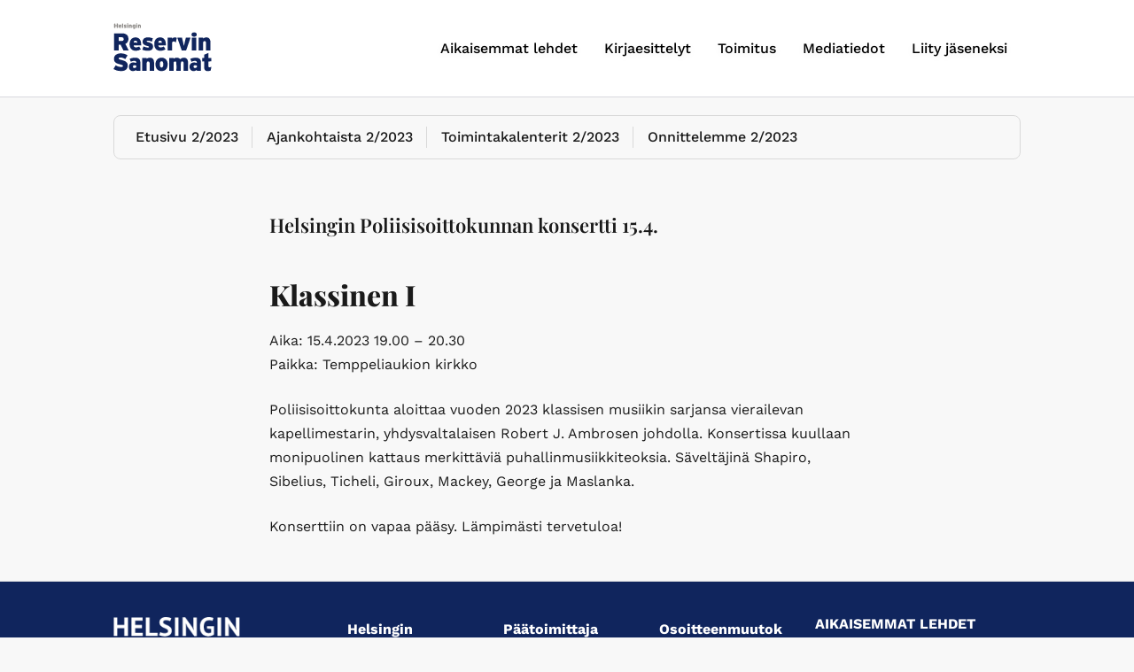

--- FILE ---
content_type: text/html; charset=UTF-8
request_url: https://reservinsanomat.fi/events/helsingin-poliisisoittokunnan-konsertti-15-4/
body_size: 12170
content:
<!DOCTYPE html><html lang="en" class="no-js"><head><meta charset="UTF-8"><meta name="viewport" content="width=device-width, initial-scale=1"><link rel="profile" href="http://gmpg.org/xfn/11"><link rel="pingback" href="https://reservinsanomat.fi/xmlrpc.php"><meta name='robots' content='index, follow, max-image-preview:large, max-snippet:-1, max-video-preview:-1' /><title>Helsingin Poliisisoittokunnan konsertti 15.4. - Helsingin Reservin Sanomat</title><link rel="canonical" href="https://reservinsanomat.fi/events/helsingin-poliisisoittokunnan-konsertti-15-4/" /><meta property="og:locale" content="en_US" /><meta property="og:type" content="article" /><meta property="og:title" content="Helsingin Poliisisoittokunnan konsertti 15.4. - Helsingin Reservin Sanomat" /><meta property="og:url" content="https://reservinsanomat.fi/events/helsingin-poliisisoittokunnan-konsertti-15-4/" /><meta property="og:site_name" content="Helsingin Reservin Sanomat" /><meta property="article:modified_time" content="2023-09-08T08:38:33+00:00" /><meta name="twitter:card" content="summary_large_image" /> <script type="application/ld+json" class="yoast-schema-graph">{"@context":"https://schema.org","@graph":[{"@type":"WebPage","@id":"https://reservinsanomat.fi/events/helsingin-poliisisoittokunnan-konsertti-15-4/","url":"https://reservinsanomat.fi/events/helsingin-poliisisoittokunnan-konsertti-15-4/","name":"Helsingin Poliisisoittokunnan konsertti 15.4. - Helsingin Reservin Sanomat","isPartOf":{"@id":"http://localhost/hrup/#website"},"datePublished":"2023-04-04T06:10:17+00:00","dateModified":"2023-09-08T08:38:33+00:00","breadcrumb":{"@id":"https://reservinsanomat.fi/events/helsingin-poliisisoittokunnan-konsertti-15-4/#breadcrumb"},"inLanguage":"en","potentialAction":[{"@type":"ReadAction","target":["https://reservinsanomat.fi/events/helsingin-poliisisoittokunnan-konsertti-15-4/"]}]},{"@type":"BreadcrumbList","@id":"https://reservinsanomat.fi/events/helsingin-poliisisoittokunnan-konsertti-15-4/#breadcrumb","itemListElement":[{"@type":"ListItem","position":1,"name":"Etusivu","item":"https://reservinsanomat.fi/"},{"@type":"ListItem","position":2,"name":"Helsingin Poliisisoittokunnan konsertti 15.4."}]},{"@type":"WebSite","@id":"http://localhost/hrup/#website","url":"http://localhost/hrup/","name":"Helsingin Reservin Sanomat","description":"","publisher":{"@id":"http://localhost/hrup/#organization"},"potentialAction":[{"@type":"SearchAction","target":{"@type":"EntryPoint","urlTemplate":"http://localhost/hrup/?s={search_term_string}"},"query-input":{"@type":"PropertyValueSpecification","valueRequired":true,"valueName":"search_term_string"}}],"inLanguage":"en"},{"@type":"Organization","@id":"http://localhost/hrup/#organization","name":"Helsingin Reservin Sanomat","url":"http://localhost/hrup/","logo":{"@type":"ImageObject","inLanguage":"en","@id":"http://localhost/hrup/#/schema/logo/image/","url":"https://reservinsanomat.fi/wp-content/uploads/2023/10/ressulehti-logo-300x160-bblue.svg","contentUrl":"https://reservinsanomat.fi/wp-content/uploads/2023/10/ressulehti-logo-300x160-bblue.svg","width":1000,"height":533,"caption":"Helsingin Reservin Sanomat"},"image":{"@id":"http://localhost/hrup/#/schema/logo/image/"}}]}</script> <link rel='dns-prefetch' href='//kit.fontawesome.com' /><link rel="alternate" type="application/rss+xml" title="Helsingin Reservin Sanomat &raquo; Feed" href="https://reservinsanomat.fi/feed/" /><link rel="alternate" type="application/rss+xml" title="Helsingin Reservin Sanomat &raquo; Comments Feed" href="https://reservinsanomat.fi/comments/feed/" /><link rel="alternate" type="application/rss+xml" title="Helsingin Reservin Sanomat &raquo; Helsingin Poliisisoittokunnan konsertti 15.4. Comments Feed" href="https://reservinsanomat.fi/events/helsingin-poliisisoittokunnan-konsertti-15-4/feed/" /><link rel="alternate" title="oEmbed (JSON)" type="application/json+oembed" href="https://reservinsanomat.fi/wp-json/oembed/1.0/embed?url=https%3A%2F%2Freservinsanomat.fi%2Fevents%2Fhelsingin-poliisisoittokunnan-konsertti-15-4%2F" /><link rel="alternate" title="oEmbed (XML)" type="text/xml+oembed" href="https://reservinsanomat.fi/wp-json/oembed/1.0/embed?url=https%3A%2F%2Freservinsanomat.fi%2Fevents%2Fhelsingin-poliisisoittokunnan-konsertti-15-4%2F&#038;format=xml" /><style id='wp-img-auto-sizes-contain-inline-css' type='text/css'>img:is([sizes=auto i],[sizes^="auto," i]){contain-intrinsic-size:3000px 1500px}
/*# sourceURL=wp-img-auto-sizes-contain-inline-css */</style><link rel="preload" as="image" href="https://reservinsanomat.fi/wp-content/uploads/2023/10/ressulehti-logo-300x160-bblue.svg"><style id='wp-emoji-styles-inline-css' type='text/css'>img.wp-smiley, img.emoji {
		display: inline !important;
		border: none !important;
		box-shadow: none !important;
		height: 1em !important;
		width: 1em !important;
		margin: 0 0.07em !important;
		vertical-align: -0.1em !important;
		background: none !important;
		padding: 0 !important;
	}
/*# sourceURL=wp-emoji-styles-inline-css */</style><link rel='stylesheet' id='wp-block-library-css' href='https://reservinsanomat.fi/wp-includes/css/dist/block-library/style.min.css?ver=6.9' type='text/css' media='all' /><style id='global-styles-inline-css' type='text/css'>:root{--wp--preset--aspect-ratio--square: 1;--wp--preset--aspect-ratio--4-3: 4/3;--wp--preset--aspect-ratio--3-4: 3/4;--wp--preset--aspect-ratio--3-2: 3/2;--wp--preset--aspect-ratio--2-3: 2/3;--wp--preset--aspect-ratio--16-9: 16/9;--wp--preset--aspect-ratio--9-16: 9/16;--wp--preset--color--black: #1A1A1A;--wp--preset--color--cyan-bluish-gray: #abb8c3;--wp--preset--color--white: #fff;--wp--preset--color--pale-pink: #f78da7;--wp--preset--color--vivid-red: #cf2e2e;--wp--preset--color--luminous-vivid-orange: #ff6900;--wp--preset--color--luminous-vivid-amber: #fcb900;--wp--preset--color--light-green-cyan: #7bdcb5;--wp--preset--color--vivid-green-cyan: #00d084;--wp--preset--color--pale-cyan-blue: #8ed1fc;--wp--preset--color--vivid-cyan-blue: #0693e3;--wp--preset--color--vivid-purple: #9b51e0;--wp--preset--color--lightgray: #F8F8F8;--wp--preset--color--gray: #5D5D5D;--wp--preset--color--blue: #347bf6;--wp--preset--color--dark-blue: #10255D;--wp--preset--color--light-green: #d8ded9;--wp--preset--color--dark-green: #3C5945;--wp--preset--gradient--vivid-cyan-blue-to-vivid-purple: linear-gradient(135deg,rgb(6,147,227) 0%,rgb(155,81,224) 100%);--wp--preset--gradient--light-green-cyan-to-vivid-green-cyan: linear-gradient(135deg,rgb(122,220,180) 0%,rgb(0,208,130) 100%);--wp--preset--gradient--luminous-vivid-amber-to-luminous-vivid-orange: linear-gradient(135deg,rgb(252,185,0) 0%,rgb(255,105,0) 100%);--wp--preset--gradient--luminous-vivid-orange-to-vivid-red: linear-gradient(135deg,rgb(255,105,0) 0%,rgb(207,46,46) 100%);--wp--preset--gradient--very-light-gray-to-cyan-bluish-gray: linear-gradient(135deg,rgb(238,238,238) 0%,rgb(169,184,195) 100%);--wp--preset--gradient--cool-to-warm-spectrum: linear-gradient(135deg,rgb(74,234,220) 0%,rgb(151,120,209) 20%,rgb(207,42,186) 40%,rgb(238,44,130) 60%,rgb(251,105,98) 80%,rgb(254,248,76) 100%);--wp--preset--gradient--blush-light-purple: linear-gradient(135deg,rgb(255,206,236) 0%,rgb(152,150,240) 100%);--wp--preset--gradient--blush-bordeaux: linear-gradient(135deg,rgb(254,205,165) 0%,rgb(254,45,45) 50%,rgb(107,0,62) 100%);--wp--preset--gradient--luminous-dusk: linear-gradient(135deg,rgb(255,203,112) 0%,rgb(199,81,192) 50%,rgb(65,88,208) 100%);--wp--preset--gradient--pale-ocean: linear-gradient(135deg,rgb(255,245,203) 0%,rgb(182,227,212) 50%,rgb(51,167,181) 100%);--wp--preset--gradient--electric-grass: linear-gradient(135deg,rgb(202,248,128) 0%,rgb(113,206,126) 100%);--wp--preset--gradient--midnight: linear-gradient(135deg,rgb(2,3,129) 0%,rgb(40,116,252) 100%);--wp--preset--font-size--small: 13px;--wp--preset--font-size--medium: 20px;--wp--preset--font-size--large: 36px;--wp--preset--font-size--x-large: 42px;--wp--preset--spacing--20: 0.44rem;--wp--preset--spacing--30: 0.67rem;--wp--preset--spacing--40: 1rem;--wp--preset--spacing--50: 1.5rem;--wp--preset--spacing--60: 2.25rem;--wp--preset--spacing--70: 3.38rem;--wp--preset--spacing--80: 5.06rem;--wp--preset--shadow--natural: 6px 6px 9px rgba(0, 0, 0, 0.2);--wp--preset--shadow--deep: 12px 12px 50px rgba(0, 0, 0, 0.4);--wp--preset--shadow--sharp: 6px 6px 0px rgba(0, 0, 0, 0.2);--wp--preset--shadow--outlined: 6px 6px 0px -3px rgb(255, 255, 255), 6px 6px rgb(0, 0, 0);--wp--preset--shadow--crisp: 6px 6px 0px rgb(0, 0, 0);}:root { --wp--style--global--content-size: 622px;--wp--style--global--wide-size: 840px; }:where(body) { margin: 0; }.wp-site-blocks > .alignleft { float: left; margin-right: 2em; }.wp-site-blocks > .alignright { float: right; margin-left: 2em; }.wp-site-blocks > .aligncenter { justify-content: center; margin-left: auto; margin-right: auto; }:where(.is-layout-flex){gap: 0.5em;}:where(.is-layout-grid){gap: 0.5em;}.is-layout-flow > .alignleft{float: left;margin-inline-start: 0;margin-inline-end: 2em;}.is-layout-flow > .alignright{float: right;margin-inline-start: 2em;margin-inline-end: 0;}.is-layout-flow > .aligncenter{margin-left: auto !important;margin-right: auto !important;}.is-layout-constrained > .alignleft{float: left;margin-inline-start: 0;margin-inline-end: 2em;}.is-layout-constrained > .alignright{float: right;margin-inline-start: 2em;margin-inline-end: 0;}.is-layout-constrained > .aligncenter{margin-left: auto !important;margin-right: auto !important;}.is-layout-constrained > :where(:not(.alignleft):not(.alignright):not(.alignfull)){max-width: var(--wp--style--global--content-size);margin-left: auto !important;margin-right: auto !important;}.is-layout-constrained > .alignwide{max-width: var(--wp--style--global--wide-size);}body .is-layout-flex{display: flex;}.is-layout-flex{flex-wrap: wrap;align-items: center;}.is-layout-flex > :is(*, div){margin: 0;}body .is-layout-grid{display: grid;}.is-layout-grid > :is(*, div){margin: 0;}body{font-size: 1rem;line-height: 1.7;padding-top: 0px;padding-right: 0px;padding-bottom: 0px;padding-left: 0px;}a:where(:not(.wp-element-button)){text-decoration: underline;}:root :where(.wp-element-button, .wp-block-button__link){background-color: #32373c;border-width: 0;color: #fff;font-family: inherit;font-size: inherit;font-style: inherit;font-weight: inherit;letter-spacing: inherit;line-height: inherit;padding-top: calc(0.667em + 2px);padding-right: calc(1.333em + 2px);padding-bottom: calc(0.667em + 2px);padding-left: calc(1.333em + 2px);text-decoration: none;text-transform: inherit;}.has-black-color{color: var(--wp--preset--color--black) !important;}.has-cyan-bluish-gray-color{color: var(--wp--preset--color--cyan-bluish-gray) !important;}.has-white-color{color: var(--wp--preset--color--white) !important;}.has-pale-pink-color{color: var(--wp--preset--color--pale-pink) !important;}.has-vivid-red-color{color: var(--wp--preset--color--vivid-red) !important;}.has-luminous-vivid-orange-color{color: var(--wp--preset--color--luminous-vivid-orange) !important;}.has-luminous-vivid-amber-color{color: var(--wp--preset--color--luminous-vivid-amber) !important;}.has-light-green-cyan-color{color: var(--wp--preset--color--light-green-cyan) !important;}.has-vivid-green-cyan-color{color: var(--wp--preset--color--vivid-green-cyan) !important;}.has-pale-cyan-blue-color{color: var(--wp--preset--color--pale-cyan-blue) !important;}.has-vivid-cyan-blue-color{color: var(--wp--preset--color--vivid-cyan-blue) !important;}.has-vivid-purple-color{color: var(--wp--preset--color--vivid-purple) !important;}.has-lightgray-color{color: var(--wp--preset--color--lightgray) !important;}.has-gray-color{color: var(--wp--preset--color--gray) !important;}.has-blue-color{color: var(--wp--preset--color--blue) !important;}.has-dark-blue-color{color: var(--wp--preset--color--dark-blue) !important;}.has-light-green-color{color: var(--wp--preset--color--light-green) !important;}.has-dark-green-color{color: var(--wp--preset--color--dark-green) !important;}.has-black-background-color{background-color: var(--wp--preset--color--black) !important;}.has-cyan-bluish-gray-background-color{background-color: var(--wp--preset--color--cyan-bluish-gray) !important;}.has-white-background-color{background-color: var(--wp--preset--color--white) !important;}.has-pale-pink-background-color{background-color: var(--wp--preset--color--pale-pink) !important;}.has-vivid-red-background-color{background-color: var(--wp--preset--color--vivid-red) !important;}.has-luminous-vivid-orange-background-color{background-color: var(--wp--preset--color--luminous-vivid-orange) !important;}.has-luminous-vivid-amber-background-color{background-color: var(--wp--preset--color--luminous-vivid-amber) !important;}.has-light-green-cyan-background-color{background-color: var(--wp--preset--color--light-green-cyan) !important;}.has-vivid-green-cyan-background-color{background-color: var(--wp--preset--color--vivid-green-cyan) !important;}.has-pale-cyan-blue-background-color{background-color: var(--wp--preset--color--pale-cyan-blue) !important;}.has-vivid-cyan-blue-background-color{background-color: var(--wp--preset--color--vivid-cyan-blue) !important;}.has-vivid-purple-background-color{background-color: var(--wp--preset--color--vivid-purple) !important;}.has-lightgray-background-color{background-color: var(--wp--preset--color--lightgray) !important;}.has-gray-background-color{background-color: var(--wp--preset--color--gray) !important;}.has-blue-background-color{background-color: var(--wp--preset--color--blue) !important;}.has-dark-blue-background-color{background-color: var(--wp--preset--color--dark-blue) !important;}.has-light-green-background-color{background-color: var(--wp--preset--color--light-green) !important;}.has-dark-green-background-color{background-color: var(--wp--preset--color--dark-green) !important;}.has-black-border-color{border-color: var(--wp--preset--color--black) !important;}.has-cyan-bluish-gray-border-color{border-color: var(--wp--preset--color--cyan-bluish-gray) !important;}.has-white-border-color{border-color: var(--wp--preset--color--white) !important;}.has-pale-pink-border-color{border-color: var(--wp--preset--color--pale-pink) !important;}.has-vivid-red-border-color{border-color: var(--wp--preset--color--vivid-red) !important;}.has-luminous-vivid-orange-border-color{border-color: var(--wp--preset--color--luminous-vivid-orange) !important;}.has-luminous-vivid-amber-border-color{border-color: var(--wp--preset--color--luminous-vivid-amber) !important;}.has-light-green-cyan-border-color{border-color: var(--wp--preset--color--light-green-cyan) !important;}.has-vivid-green-cyan-border-color{border-color: var(--wp--preset--color--vivid-green-cyan) !important;}.has-pale-cyan-blue-border-color{border-color: var(--wp--preset--color--pale-cyan-blue) !important;}.has-vivid-cyan-blue-border-color{border-color: var(--wp--preset--color--vivid-cyan-blue) !important;}.has-vivid-purple-border-color{border-color: var(--wp--preset--color--vivid-purple) !important;}.has-lightgray-border-color{border-color: var(--wp--preset--color--lightgray) !important;}.has-gray-border-color{border-color: var(--wp--preset--color--gray) !important;}.has-blue-border-color{border-color: var(--wp--preset--color--blue) !important;}.has-dark-blue-border-color{border-color: var(--wp--preset--color--dark-blue) !important;}.has-light-green-border-color{border-color: var(--wp--preset--color--light-green) !important;}.has-dark-green-border-color{border-color: var(--wp--preset--color--dark-green) !important;}.has-vivid-cyan-blue-to-vivid-purple-gradient-background{background: var(--wp--preset--gradient--vivid-cyan-blue-to-vivid-purple) !important;}.has-light-green-cyan-to-vivid-green-cyan-gradient-background{background: var(--wp--preset--gradient--light-green-cyan-to-vivid-green-cyan) !important;}.has-luminous-vivid-amber-to-luminous-vivid-orange-gradient-background{background: var(--wp--preset--gradient--luminous-vivid-amber-to-luminous-vivid-orange) !important;}.has-luminous-vivid-orange-to-vivid-red-gradient-background{background: var(--wp--preset--gradient--luminous-vivid-orange-to-vivid-red) !important;}.has-very-light-gray-to-cyan-bluish-gray-gradient-background{background: var(--wp--preset--gradient--very-light-gray-to-cyan-bluish-gray) !important;}.has-cool-to-warm-spectrum-gradient-background{background: var(--wp--preset--gradient--cool-to-warm-spectrum) !important;}.has-blush-light-purple-gradient-background{background: var(--wp--preset--gradient--blush-light-purple) !important;}.has-blush-bordeaux-gradient-background{background: var(--wp--preset--gradient--blush-bordeaux) !important;}.has-luminous-dusk-gradient-background{background: var(--wp--preset--gradient--luminous-dusk) !important;}.has-pale-ocean-gradient-background{background: var(--wp--preset--gradient--pale-ocean) !important;}.has-electric-grass-gradient-background{background: var(--wp--preset--gradient--electric-grass) !important;}.has-midnight-gradient-background{background: var(--wp--preset--gradient--midnight) !important;}.has-small-font-size{font-size: var(--wp--preset--font-size--small) !important;}.has-medium-font-size{font-size: var(--wp--preset--font-size--medium) !important;}.has-large-font-size{font-size: var(--wp--preset--font-size--large) !important;}.has-x-large-font-size{font-size: var(--wp--preset--font-size--x-large) !important;}
/*# sourceURL=global-styles-inline-css */</style><link rel='stylesheet' id='screen-stylesheet-css' href='https://reservinsanomat.fi/wp-content/themes/reservinsanomat/dist/stylesheets/screen.css?ver=1759231538' type='text/css' media='all' /><link rel='stylesheet' id='print-stylesheet-css' href='https://reservinsanomat.fi/wp-content/themes/reservinsanomat/dist/stylesheets/print.css?ver=1759231538' type='text/css' media='print' /> <script type="text/javascript" src="https://reservinsanomat.fi/wp-includes/js/jquery/jquery.min.js?ver=3.7.1" id="jquery-core-js"></script> <script type="text/javascript" src="https://reservinsanomat.fi/wp-includes/js/jquery/jquery-migrate.min.js?ver=3.4.1" id="jquery-migrate-js"></script> <link rel="https://api.w.org/" href="https://reservinsanomat.fi/wp-json/" /><link rel="alternate" title="JSON" type="application/json" href="https://reservinsanomat.fi/wp-json/wp/v2/events/2746" /><link rel="EditURI" type="application/rsd+xml" title="RSD" href="https://reservinsanomat.fi/xmlrpc.php?rsd" /><meta name="generator" content="WordPress 6.9" /><link rel='shortlink' href='https://reservinsanomat.fi/?p=2746' /> <script>(function(html){html.className = html.className.replace(/\bno-js\b/,'js')})(document.documentElement);</script>  <script async src="https://www.googletagmanager.com/gtag/js?id=G-QHWWK5P0N8" id="gtag" data-ua="G-QHWWK5P0N8"></script> <script>window.dataLayer = window.dataLayer || [];
      function gtag(){dataLayer.push(arguments);}
      gtag('js', new Date());

      gtag('config', 'G-QHWWK5P0N8', { 'anonymize_ip': true });</script> <link rel="icon" href="https://reservinsanomat.fi/wp-content/uploads/2023/10/cropped-cropped-Sanomat-logo_favicon-3-32x32.png" sizes="32x32" /><link rel="icon" href="https://reservinsanomat.fi/wp-content/uploads/2023/10/cropped-cropped-Sanomat-logo_favicon-3-192x192.png" sizes="192x192" /><link rel="apple-touch-icon" href="https://reservinsanomat.fi/wp-content/uploads/2023/10/cropped-cropped-Sanomat-logo_favicon-3-180x180.png" /><meta name="msapplication-TileImage" content="https://reservinsanomat.fi/wp-content/uploads/2023/10/cropped-cropped-Sanomat-logo_favicon-3-270x270.png" /></head><body class="wp-singular events-template-default single single-events postid-2746 wp-custom-logo wp-theme-reservinsanomat">
<a href="#content" class="screen-reader-shortcut button">
Siirry sisältöön    </a><header id="masthead" class="site-header" role="banner"><div class="wrapper-header-main"><div class="site-header-main container-lg"><div class="site-branding">
<a href="https://reservinsanomat.fi/" class="custom-logo-link" rel="home"><img width="1000" height="533" src="https://reservinsanomat.fi/wp-content/uploads/2023/10/ressulehti-logo-300x160-bblue.svg" class="custom-logo" alt="Helsingin Reservin Sanomat" decoding="sync" fetchpriority="high"/></a></div><div class="nav-primary">
<button class="hamburger hamburger--collapse" type="button" aria-label="Avaa päävalikko">
<span class="hamburger-box">
<span class="hamburger-inner"></span>
</span>
</button><div id="site-header-menu" class="site-header-menu"><div class="menu-container"><nav id="site-navigation"
class="main-navigation "
role="navigation" aria-label="Päävalikko"><div class="menu-paavalikko-container"><ul id="menu-paavalikko" class="primary-menu"><li  class=" menu-item menu-item-type-post_type menu-item-object-page"><a href="https://reservinsanomat.fi/aikaisemmat-lehdet/" >Aikaisemmat lehdet</a></li><li  class=" menu-item menu-item-type-post_type menu-item-object-page"><a href="https://reservinsanomat.fi/kirjaesittelyt/" >Kirjaesittelyt</a></li><li  class=" menu-item menu-item-type-post_type menu-item-object-page"><a href="https://reservinsanomat.fi/toimitus/" >Toimitus</a></li><li  class=" menu-item menu-item-type-post_type menu-item-object-page"><a href="https://reservinsanomat.fi/mediatiedot/" >Mediatiedot</a></li><li  class=" menu-item menu-item-type-custom menu-item-object-custom"><a href="https://www.hrup.fi/jaseneksi/" >Liity jäseneksi</a></li></ul></div></nav></div></div></div></div></div></header><div class="wrapper-header-bottom"><div class="site-header-bottom container-lg"><div class="nav-secondary show"><nav id="top-navigation" class="top-navigation" role="navigation"
aria-label="Apuvalikko"><div class="menu-ehrs-2023-02-container"><ul id="menu-ehrs-2023-02" class="top-menu"><li id="menu-item-12645" class="menu-item menu-item-type-custom menu-item-object-custom menu-item-12645"><a href="https://reservinsanomat.fi/etusivu-2023-02/">Etusivu 2/2023</a></li><li id="menu-item-12648" class="menu-item menu-item-type-custom menu-item-object-custom menu-item-12648"><a href="https://reservinsanomat.fi/etusivu-2023-02/#ajankohtaista">Ajankohtaista 2/2023</a></li><li id="menu-item-12646" class="menu-item menu-item-type-custom menu-item-object-custom menu-item-12646"><a href="https://reservinsanomat.fi/toimintakalenteri-2023-02/">Toimintakalenterit 2/2023</a></li><li id="menu-item-12647" class="menu-item menu-item-type-custom menu-item-object-custom menu-item-12647"><a href="https://reservinsanomat.fi/onnittelemme-2-2023/">Onnittelemme 2/2023</a></li></ul></div></nav></div></div></div><div id="content" class="site-content"><div id="primary" class="content-area"><main id="main" class="site-main container" role="main"><div class="row justify-content-center content-row"><div class="col-12 article-content"><article id="post-2746" class="post-2746 events type-events status-publish hentry event_category-2023-02 event_category-2023-02-ajankohtaista event_category-2023-02-ajankohtaista-etusivu"><section id="acf-block-697e60400e7d6" class="block block-content-wrapper container-fluid"><div class="container"><div class="row "><div class="col-12 col-lg-8 offset-lg-2 col-hd-6 offset-hd-3"><div class="entry-content"><div class="acf-innerblocks-container"><h3>Helsingin Poliisisoittokunnan konsertti 15.4.</h3><h1>Klassinen I</h1><p>Aika: 15.4.2023 19.00 – 20.30<br />
Paikka: Temppeliaukion kirkko</p><p>Poliisisoittokunta aloittaa vuoden 2023 klassisen musiikin sarjansa vierailevan kapellimestarin, yhdysvaltalaisen Robert J. Ambrosen johdolla. Konsertissa kuullaan monipuolinen kattaus merkittäviä puhallinmusiikkiteoksia. Säveltäjinä Shapiro, Sibelius, Ticheli, Giroux, Mackey, George ja Maslanka.</p><p>Konserttiin on vapaa pääsy. Lämpimästi tervetuloa!<br /></p></div></div></div></div></div></section><footer class="entry-footer"></footer></article></div></div></main></div><aside id="secondary" class="sidebar widget-area" role="complementary"></aside></div><footer class="site-footer" role="contentinfo"><div class="container"><div class="row"><div
class="col-6 col-md-2 col-lg-2 footer-col footer-contact-col "><div class="footer-logo">
<img data-lazyloaded="1" data-placeholder-resp="171x51" src="data:image/svg+xml,%3Csvg%20xmlns%3D%22http%3A%2F%2Fwww.w3.org%2F2000%2Fsvg%22%20width%3D%22171%22%20height%3D%2251%22%20viewBox%3D%220%200%20171%2051%22%3E%3Cfilter%20id%3D%22b%22%3E%3CfeGaussianBlur%20stdDeviation%3D%2212%22%20%2F%3E%3C%2Ffilter%3E%3Cpath%20fill%3D%22%23fff%22%20d%3D%22M0%200h171v51H0z%22%2F%3E%3Cg%20filter%3D%22url(%23b)%22%20fill%3D%22%23fff%22%20fill-opacity%3D%22.5%22%3E%3Cpath%20d%3D%22M116.5%2012.5h10v29h-10z%22%2F%3E%3Cpath%20d%3D%22M117.7%2025l-11-12.6-5.7%204.3-13.8-14zM69.5%2066.5l27-15-48-28zm-61-35l5%209%201-10z%22%2F%3E%3C%2Fg%3E%3C%2Fsvg%3E" data-src="https://reservinsanomat.fi/wp-content/uploads/2023/11/Hrup-logot-footeddd.png" width="171" height="51" alt="" loading="lazy"><noscript><img src="https://reservinsanomat.fi/wp-content/uploads/2023/11/Hrup-logot-footeddd.png" width="171" height="51" alt="" loading="lazy"></noscript><div class="side-by-side-logos">
<img data-lazyloaded="1" data-placeholder-resp="78x80" src="[data-uri]" data-src="https://reservinsanomat.fi/wp-content/uploads/2023/11/Hrup-logot-fasdooter-e1699966019357.png" width="78" height="80" alt="" loading="lazy"><noscript><img src="https://reservinsanomat.fi/wp-content/uploads/2023/11/Hrup-logot-fasdooter-e1699966019357.png" width="78" height="80" alt="" loading="lazy"></noscript>
<img data-lazyloaded="1" data-placeholder-resp="81x78" src="[data-uri]" data-src="https://reservinsanomat.fi/wp-content/uploads/2023/11/asa.png" width="81" height="78" alt="" loading="lazy"><noscript><img src="https://reservinsanomat.fi/wp-content/uploads/2023/11/asa.png" width="81" height="78" alt="" loading="lazy"></noscript></div><div class="image-link">
<a href="https://www.facebook.com/hrup1">
<img data-lazyloaded="1" data-placeholder-resp="150x44" src="data:image/svg+xml,%3Csvg%20xmlns%3D%22http%3A%2F%2Fwww.w3.org%2F2000%2Fsvg%22%20width%3D%22150%22%20height%3D%2244%22%20viewBox%3D%220%200%20150%2044%22%3E%3Cfilter%20id%3D%22c%22%3E%3CfeGaussianBlur%20stdDeviation%3D%2255%22%20%2F%3E%3C%2Ffilter%3E%3Cpath%20fill%3D%22%23617698%22%20d%3D%22M0%200h150v44H0z%22%2F%3E%3Cg%20filter%3D%27url(%23c)%27%20fill-opacity%3D%27.5%27%3E%3Cellipse%20fill-opacity%3D%22.5%22%20rx%3D%221%22%20ry%3D%221%22%20transform%3D%22matrix(24.61613%20-10.7244%2059.5116%20136.5993%20131.2%2023.3)%22%2F%3E%3Cellipse%20fill%3D%22%23b2e5ff%22%20fill-opacity%3D%22.5%22%20rx%3D%221%22%20ry%3D%221%22%20transform%3D%22rotate(-76.9%2042.4%20-13.4)%20scale(28.16652%2056.79058)%22%2F%3E%3Cellipse%20fill-opacity%3D%22.5%22%20rx%3D%221%22%20ry%3D%221%22%20transform%3D%22matrix(43.65662%20-84.9466%2018.92723%209.72727%20139.2%2024.9)%22%2F%3E%3Cellipse%20fill%3D%22%23ffebd0%22%20fill-opacity%3D%22.5%22%20rx%3D%221%22%20ry%3D%221%22%20transform%3D%22matrix(-24.1922%2011.2913%20-6.69872%20-14.35235%2088%2030.5)%22%2F%3E%3C%2Fg%3E%3C%2Fsvg%3E" data-src="https://reservinsanomat.fi/wp-content/uploads/2024/02/fb-hrup.png" width="150" height="44" alt="" loading="lazy"><noscript><img src="https://reservinsanomat.fi/wp-content/uploads/2024/02/fb-hrup.png" width="150" height="44" alt="" loading="lazy"></noscript>      </a></div><div class="image-link">
<a href="https://www.facebook.com/Helresp/">
<img data-lazyloaded="1" data-placeholder-resp="150x44" src="data:image/svg+xml,%3Csvg%20xmlns%3D%22http%3A%2F%2Fwww.w3.org%2F2000%2Fsvg%22%20width%3D%22150%22%20height%3D%2244%22%20viewBox%3D%220%200%20150%2044%22%3E%3Cfilter%20id%3D%22b%22%3E%3CfeGaussianBlur%20stdDeviation%3D%2212%22%20%2F%3E%3C%2Ffilter%3E%3Cpath%20fill%3D%22%238499bb%22%20d%3D%22M0%200h150v44H0z%22%2F%3E%3Cg%20filter%3D%22url(%23b)%22%20transform%3D%22translate(.5%20.5)%22%20fill-opacity%3D%22.5%22%3E%3Cellipse%20cx%3D%22110%22%20rx%3D%2258%22%20ry%3D%2212%22%2F%3E%3Cellipse%20fill%3D%22%23fff%22%20rx%3D%221%22%20ry%3D%221%22%20transform%3D%22matrix(-6.19368%20-26.82778%2043.25008%20-9.98507%2089.2%2043)%22%2F%3E%3Cellipse%20fill%3D%22%232d1a00%22%20cx%3D%22143%22%20cy%3D%2235%22%20rx%3D%2211%22%20ry%3D%2294%22%2F%3E%3Cellipse%20fill%3D%22%2357a7ff%22%20cx%3D%2230%22%20cy%3D%2227%22%20rx%3D%2234%22%20ry%3D%22119%22%2F%3E%3C%2Fg%3E%3C%2Fsvg%3E" data-src="https://reservinsanomat.fi/wp-content/uploads/2024/02/fb-helresp.png" width="150" height="44" alt="" loading="lazy"><noscript><img src="https://reservinsanomat.fi/wp-content/uploads/2024/02/fb-helresp.png" width="150" height="44" alt="" loading="lazy"></noscript>      </a></div></div></div><div class="col-12 col-lg-2 offset-lg-1 offset-hd-2 footer-col footer-contact-col entry-content"><p><strong>Helsingin Reservin Sanomat</strong></p><p>Döbelninkatu 2<br />
00260 HELSINKI</p><p><a href="mailto:toimitus@reservinsanomat.fi">toimitus@reservinsanomat.fi</a></p><p><strong>Julkaisijat</strong> (linkit):<strong><br />
</strong></p><p><a href="https://www.hrup.fi/hrup/" target="_blank" rel="noopener">Helsingin Reserviupseeripiiri ry</a> ja <a href="https://www.hrup.fi/helresp/" target="_blank" rel="noopener">Helsingin Seudun Reserviläispiiri ry</a></p></div><div class="col-12 col-lg-2 footer-col footer-contact-col entry-content"><p><strong>Päätoimittaja</strong></p><p>Tomi Alajoki<br />
puh. 045 128 3636</p><p><strong>Toimitus</strong></p><p>Ari Ranto<br />
Jari Gerasimoff</p><p>etunimi.sukunimi@<br />
reservinsanomat.fi</p></div><div class="col-12 col-lg-2 footer-col footer-contact-col entry-content"><p><strong>Osoitteenmuutokset</strong></p><p>Kaikki osoitteenmuutokset jäsenrekisterin kautta (linkit):</p><p><a href="https://www.maanpuolustusrekisteri.fi/Extranet/kirjaudu.aspx?ReturnUrl=%2fextranet" target="_blank" rel="noopener">Suomen Reserviupseeriliitto</a><br />
<a href="https://www.reservilaisliitto.fi/kirjaudu/" target="_blank" rel="noopener">Reserviläisliitto</a><br />
<a href="https://www.maanpuolustusrekisteri.fi/extranet/kirjaudu.aspx" target="_blank" rel="noopener">Maanpuolustuskiltojen liitto</a></p></div><div class="col-12 col-lg-2"><div class="menu-footer-container"><ul id="menu-footer" class="footer-menu "><li  class=" menu-item menu-item-type-post_type menu-item-object-page"><a href="https://reservinsanomat.fi/aikaisemmat-lehdet/" >Aikaisemmat lehdet</a></li><li  class=" menu-item menu-item-type-post_type menu-item-object-page"><a href="https://reservinsanomat.fi/mediatiedot/" >Mediatiedot</a></li><li  class=" menu-item menu-item-type-custom menu-item-object-custom"><a href="https://www.hrup.fi/juttuvinkki/" >Lähetä juttu</a></li><li  class=" menu-item menu-item-type-custom menu-item-object-custom"><a href="https://www.hrup.fi/jaseneksi/" >Liity jäseneksi</a></li></ul></div></div></div></div></footer><div class="site-footer-bottom "><div class="container "><div class="row"><div class="footer-container "><div class=" footer-col footer-privacy"><div class="footer-bottom-link">
<a href="#" target="_self">Tietosuoja</a></div><div class="footer-bottom-link">
<a href="#" target="_self">Evästeet</a></div></div><div class="footer-col footer-social"><div class="social-media-links"></div></div></div></div></div></div> <script type="speculationrules">{"prefetch":[{"source":"document","where":{"and":[{"href_matches":"/*"},{"not":{"href_matches":["/wp-*.php","/wp-admin/*","/wp-content/uploads/*","/wp-content/*","/wp-content/plugins/*","/wp-content/themes/reservinsanomat/dist/*","/*\\?(.+)"]}},{"not":{"selector_matches":"a[rel~=\"nofollow\"]"}},{"not":{"selector_matches":".no-prefetch, .no-prefetch a"}}]},"eagerness":"conservative"}]}</script> <script type="text/javascript" id="intodigital-script-js-extra">/*  */
var ID_aria = {"open_menu":"Avaa p\u00e4\u00e4valikko","close_menu":"Sulje p\u00e4\u00e4valikko","open_submenu":"Avaa alavalikko","close_submenu":"Sulje alavalikko"};
//# sourceURL=intodigital-script-js-extra
/*  */</script> <script type="text/javascript" id="intodigital-script-js-before">/*  */
window.ajaxurl = "https:\/\/reservinsanomat.fi\/wp-admin\/admin-ajax.php";window.resturl = "https:\/\/reservinsanomat.fi\/wp-json\/";
//# sourceURL=intodigital-script-js-before
/*  */</script> <script type="text/javascript" src="https://reservinsanomat.fi/wp-content/themes/reservinsanomat/dist/js/app.js?ver=1759231538" id="intodigital-script-js"></script> <script type="text/javascript" src="https://kit.fontawesome.com/e93fb5b7f6.js" id="font-awesome-kit-js"></script> <script id="wp-emoji-settings" type="application/json">{"baseUrl":"https://s.w.org/images/core/emoji/17.0.2/72x72/","ext":".png","svgUrl":"https://s.w.org/images/core/emoji/17.0.2/svg/","svgExt":".svg","source":{"concatemoji":"https://reservinsanomat.fi/wp-includes/js/wp-emoji-release.min.js?ver=6.9"}}</script> <script type="module">/*  */
/*! This file is auto-generated */
const a=JSON.parse(document.getElementById("wp-emoji-settings").textContent),o=(window._wpemojiSettings=a,"wpEmojiSettingsSupports"),s=["flag","emoji"];function i(e){try{var t={supportTests:e,timestamp:(new Date).valueOf()};sessionStorage.setItem(o,JSON.stringify(t))}catch(e){}}function c(e,t,n){e.clearRect(0,0,e.canvas.width,e.canvas.height),e.fillText(t,0,0);t=new Uint32Array(e.getImageData(0,0,e.canvas.width,e.canvas.height).data);e.clearRect(0,0,e.canvas.width,e.canvas.height),e.fillText(n,0,0);const a=new Uint32Array(e.getImageData(0,0,e.canvas.width,e.canvas.height).data);return t.every((e,t)=>e===a[t])}function p(e,t){e.clearRect(0,0,e.canvas.width,e.canvas.height),e.fillText(t,0,0);var n=e.getImageData(16,16,1,1);for(let e=0;e<n.data.length;e++)if(0!==n.data[e])return!1;return!0}function u(e,t,n,a){switch(t){case"flag":return n(e,"\ud83c\udff3\ufe0f\u200d\u26a7\ufe0f","\ud83c\udff3\ufe0f\u200b\u26a7\ufe0f")?!1:!n(e,"\ud83c\udde8\ud83c\uddf6","\ud83c\udde8\u200b\ud83c\uddf6")&&!n(e,"\ud83c\udff4\udb40\udc67\udb40\udc62\udb40\udc65\udb40\udc6e\udb40\udc67\udb40\udc7f","\ud83c\udff4\u200b\udb40\udc67\u200b\udb40\udc62\u200b\udb40\udc65\u200b\udb40\udc6e\u200b\udb40\udc67\u200b\udb40\udc7f");case"emoji":return!a(e,"\ud83e\u1fac8")}return!1}function f(e,t,n,a){let r;const o=(r="undefined"!=typeof WorkerGlobalScope&&self instanceof WorkerGlobalScope?new OffscreenCanvas(300,150):document.createElement("canvas")).getContext("2d",{willReadFrequently:!0}),s=(o.textBaseline="top",o.font="600 32px Arial",{});return e.forEach(e=>{s[e]=t(o,e,n,a)}),s}function r(e){var t=document.createElement("script");t.src=e,t.defer=!0,document.head.appendChild(t)}a.supports={everything:!0,everythingExceptFlag:!0},new Promise(t=>{let n=function(){try{var e=JSON.parse(sessionStorage.getItem(o));if("object"==typeof e&&"number"==typeof e.timestamp&&(new Date).valueOf()<e.timestamp+604800&&"object"==typeof e.supportTests)return e.supportTests}catch(e){}return null}();if(!n){if("undefined"!=typeof Worker&&"undefined"!=typeof OffscreenCanvas&&"undefined"!=typeof URL&&URL.createObjectURL&&"undefined"!=typeof Blob)try{var e="postMessage("+f.toString()+"("+[JSON.stringify(s),u.toString(),c.toString(),p.toString()].join(",")+"));",a=new Blob([e],{type:"text/javascript"});const r=new Worker(URL.createObjectURL(a),{name:"wpTestEmojiSupports"});return void(r.onmessage=e=>{i(n=e.data),r.terminate(),t(n)})}catch(e){}i(n=f(s,u,c,p))}t(n)}).then(e=>{for(const n in e)a.supports[n]=e[n],a.supports.everything=a.supports.everything&&a.supports[n],"flag"!==n&&(a.supports.everythingExceptFlag=a.supports.everythingExceptFlag&&a.supports[n]);var t;a.supports.everythingExceptFlag=a.supports.everythingExceptFlag&&!a.supports.flag,a.supports.everything||((t=a.source||{}).concatemoji?r(t.concatemoji):t.wpemoji&&t.twemoji&&(r(t.twemoji),r(t.wpemoji)))});
//# sourceURL=https://reservinsanomat.fi/wp-includes/js/wp-emoji-loader.min.js
/*  */</script> <script>if (jQuery.fn.tooltip) {
            jQuery('.id-share-copylink').tooltip({ trigger: navigator.userAgent.match(/ipad|ipod|iphone/i) ? 'manual' : 'hover manual' });
        }
        function id_copy_link () {
            var input = this.querySelector('input'),
                msg = {
                    success: "",
                    failure: "",
                },
                msgkey = 'failure';
    
            if (navigator.userAgent.match(/ipad|ipod|iphone/i)) {
                input.contentEditable=true;
                input.readOnly=false;
                var range=document.createRange();
                range.selectNodeContents(input);
                var selection=window.getSelection();
                selection.removeAllRanges();
                selection.addRange(range);
                input.setSelectionRange(0, 999999);
                input.contentEditable=false;
                input.readOnly=true;
            } else {
                input.select();
            };
    
            try{
                if (document.execCommand('copy')) {
                    msgkey = 'success';
                }
                input.blur();
            } catch(ex) {};
    
            if (jQuery.fn.tooltip) {
                jQuery(this).attr('title', msg[msgkey]).tooltip('fixTitle').tooltip('show');
            } else {
                alert(msg[msgkey]);
            }
        }</script> <script data-no-optimize="1">window.lazyLoadOptions=Object.assign({},{threshold:300},window.lazyLoadOptions||{});!function(t,e){"object"==typeof exports&&"undefined"!=typeof module?module.exports=e():"function"==typeof define&&define.amd?define(e):(t="undefined"!=typeof globalThis?globalThis:t||self).LazyLoad=e()}(this,function(){"use strict";function e(){return(e=Object.assign||function(t){for(var e=1;e<arguments.length;e++){var n,a=arguments[e];for(n in a)Object.prototype.hasOwnProperty.call(a,n)&&(t[n]=a[n])}return t}).apply(this,arguments)}function o(t){return e({},at,t)}function l(t,e){return t.getAttribute(gt+e)}function c(t){return l(t,vt)}function s(t,e){return function(t,e,n){e=gt+e;null!==n?t.setAttribute(e,n):t.removeAttribute(e)}(t,vt,e)}function i(t){return s(t,null),0}function r(t){return null===c(t)}function u(t){return c(t)===_t}function d(t,e,n,a){t&&(void 0===a?void 0===n?t(e):t(e,n):t(e,n,a))}function f(t,e){et?t.classList.add(e):t.className+=(t.className?" ":"")+e}function _(t,e){et?t.classList.remove(e):t.className=t.className.replace(new RegExp("(^|\\s+)"+e+"(\\s+|$)")," ").replace(/^\s+/,"").replace(/\s+$/,"")}function g(t){return t.llTempImage}function v(t,e){!e||(e=e._observer)&&e.unobserve(t)}function b(t,e){t&&(t.loadingCount+=e)}function p(t,e){t&&(t.toLoadCount=e)}function n(t){for(var e,n=[],a=0;e=t.children[a];a+=1)"SOURCE"===e.tagName&&n.push(e);return n}function h(t,e){(t=t.parentNode)&&"PICTURE"===t.tagName&&n(t).forEach(e)}function a(t,e){n(t).forEach(e)}function m(t){return!!t[lt]}function E(t){return t[lt]}function I(t){return delete t[lt]}function y(e,t){var n;m(e)||(n={},t.forEach(function(t){n[t]=e.getAttribute(t)}),e[lt]=n)}function L(a,t){var o;m(a)&&(o=E(a),t.forEach(function(t){var e,n;e=a,(t=o[n=t])?e.setAttribute(n,t):e.removeAttribute(n)}))}function k(t,e,n){f(t,e.class_loading),s(t,st),n&&(b(n,1),d(e.callback_loading,t,n))}function A(t,e,n){n&&t.setAttribute(e,n)}function O(t,e){A(t,rt,l(t,e.data_sizes)),A(t,it,l(t,e.data_srcset)),A(t,ot,l(t,e.data_src))}function w(t,e,n){var a=l(t,e.data_bg_multi),o=l(t,e.data_bg_multi_hidpi);(a=nt&&o?o:a)&&(t.style.backgroundImage=a,n=n,f(t=t,(e=e).class_applied),s(t,dt),n&&(e.unobserve_completed&&v(t,e),d(e.callback_applied,t,n)))}function x(t,e){!e||0<e.loadingCount||0<e.toLoadCount||d(t.callback_finish,e)}function M(t,e,n){t.addEventListener(e,n),t.llEvLisnrs[e]=n}function N(t){return!!t.llEvLisnrs}function z(t){if(N(t)){var e,n,a=t.llEvLisnrs;for(e in a){var o=a[e];n=e,o=o,t.removeEventListener(n,o)}delete t.llEvLisnrs}}function C(t,e,n){var a;delete t.llTempImage,b(n,-1),(a=n)&&--a.toLoadCount,_(t,e.class_loading),e.unobserve_completed&&v(t,n)}function R(i,r,c){var l=g(i)||i;N(l)||function(t,e,n){N(t)||(t.llEvLisnrs={});var a="VIDEO"===t.tagName?"loadeddata":"load";M(t,a,e),M(t,"error",n)}(l,function(t){var e,n,a,o;n=r,a=c,o=u(e=i),C(e,n,a),f(e,n.class_loaded),s(e,ut),d(n.callback_loaded,e,a),o||x(n,a),z(l)},function(t){var e,n,a,o;n=r,a=c,o=u(e=i),C(e,n,a),f(e,n.class_error),s(e,ft),d(n.callback_error,e,a),o||x(n,a),z(l)})}function T(t,e,n){var a,o,i,r,c;t.llTempImage=document.createElement("IMG"),R(t,e,n),m(c=t)||(c[lt]={backgroundImage:c.style.backgroundImage}),i=n,r=l(a=t,(o=e).data_bg),c=l(a,o.data_bg_hidpi),(r=nt&&c?c:r)&&(a.style.backgroundImage='url("'.concat(r,'")'),g(a).setAttribute(ot,r),k(a,o,i)),w(t,e,n)}function G(t,e,n){var a;R(t,e,n),a=e,e=n,(t=Et[(n=t).tagName])&&(t(n,a),k(n,a,e))}function D(t,e,n){var a;a=t,(-1<It.indexOf(a.tagName)?G:T)(t,e,n)}function S(t,e,n){var a;t.setAttribute("loading","lazy"),R(t,e,n),a=e,(e=Et[(n=t).tagName])&&e(n,a),s(t,_t)}function V(t){t.removeAttribute(ot),t.removeAttribute(it),t.removeAttribute(rt)}function j(t){h(t,function(t){L(t,mt)}),L(t,mt)}function F(t){var e;(e=yt[t.tagName])?e(t):m(e=t)&&(t=E(e),e.style.backgroundImage=t.backgroundImage)}function P(t,e){var n;F(t),n=e,r(e=t)||u(e)||(_(e,n.class_entered),_(e,n.class_exited),_(e,n.class_applied),_(e,n.class_loading),_(e,n.class_loaded),_(e,n.class_error)),i(t),I(t)}function U(t,e,n,a){var o;n.cancel_on_exit&&(c(t)!==st||"IMG"===t.tagName&&(z(t),h(o=t,function(t){V(t)}),V(o),j(t),_(t,n.class_loading),b(a,-1),i(t),d(n.callback_cancel,t,e,a)))}function $(t,e,n,a){var o,i,r=(i=t,0<=bt.indexOf(c(i)));s(t,"entered"),f(t,n.class_entered),_(t,n.class_exited),o=t,i=a,n.unobserve_entered&&v(o,i),d(n.callback_enter,t,e,a),r||D(t,n,a)}function q(t){return t.use_native&&"loading"in HTMLImageElement.prototype}function H(t,o,i){t.forEach(function(t){return(a=t).isIntersecting||0<a.intersectionRatio?$(t.target,t,o,i):(e=t.target,n=t,a=o,t=i,void(r(e)||(f(e,a.class_exited),U(e,n,a,t),d(a.callback_exit,e,n,t))));var e,n,a})}function B(e,n){var t;tt&&!q(e)&&(n._observer=new IntersectionObserver(function(t){H(t,e,n)},{root:(t=e).container===document?null:t.container,rootMargin:t.thresholds||t.threshold+"px"}))}function J(t){return Array.prototype.slice.call(t)}function K(t){return t.container.querySelectorAll(t.elements_selector)}function Q(t){return c(t)===ft}function W(t,e){return e=t||K(e),J(e).filter(r)}function X(e,t){var n;(n=K(e),J(n).filter(Q)).forEach(function(t){_(t,e.class_error),i(t)}),t.update()}function t(t,e){var n,a,t=o(t);this._settings=t,this.loadingCount=0,B(t,this),n=t,a=this,Y&&window.addEventListener("online",function(){X(n,a)}),this.update(e)}var Y="undefined"!=typeof window,Z=Y&&!("onscroll"in window)||"undefined"!=typeof navigator&&/(gle|ing|ro)bot|crawl|spider/i.test(navigator.userAgent),tt=Y&&"IntersectionObserver"in window,et=Y&&"classList"in document.createElement("p"),nt=Y&&1<window.devicePixelRatio,at={elements_selector:".lazy",container:Z||Y?document:null,threshold:300,thresholds:null,data_src:"src",data_srcset:"srcset",data_sizes:"sizes",data_bg:"bg",data_bg_hidpi:"bg-hidpi",data_bg_multi:"bg-multi",data_bg_multi_hidpi:"bg-multi-hidpi",data_poster:"poster",class_applied:"applied",class_loading:"litespeed-loading",class_loaded:"litespeed-loaded",class_error:"error",class_entered:"entered",class_exited:"exited",unobserve_completed:!0,unobserve_entered:!1,cancel_on_exit:!0,callback_enter:null,callback_exit:null,callback_applied:null,callback_loading:null,callback_loaded:null,callback_error:null,callback_finish:null,callback_cancel:null,use_native:!1},ot="src",it="srcset",rt="sizes",ct="poster",lt="llOriginalAttrs",st="loading",ut="loaded",dt="applied",ft="error",_t="native",gt="data-",vt="ll-status",bt=[st,ut,dt,ft],pt=[ot],ht=[ot,ct],mt=[ot,it,rt],Et={IMG:function(t,e){h(t,function(t){y(t,mt),O(t,e)}),y(t,mt),O(t,e)},IFRAME:function(t,e){y(t,pt),A(t,ot,l(t,e.data_src))},VIDEO:function(t,e){a(t,function(t){y(t,pt),A(t,ot,l(t,e.data_src))}),y(t,ht),A(t,ct,l(t,e.data_poster)),A(t,ot,l(t,e.data_src)),t.load()}},It=["IMG","IFRAME","VIDEO"],yt={IMG:j,IFRAME:function(t){L(t,pt)},VIDEO:function(t){a(t,function(t){L(t,pt)}),L(t,ht),t.load()}},Lt=["IMG","IFRAME","VIDEO"];return t.prototype={update:function(t){var e,n,a,o=this._settings,i=W(t,o);{if(p(this,i.length),!Z&&tt)return q(o)?(e=o,n=this,i.forEach(function(t){-1!==Lt.indexOf(t.tagName)&&S(t,e,n)}),void p(n,0)):(t=this._observer,o=i,t.disconnect(),a=t,void o.forEach(function(t){a.observe(t)}));this.loadAll(i)}},destroy:function(){this._observer&&this._observer.disconnect(),K(this._settings).forEach(function(t){I(t)}),delete this._observer,delete this._settings,delete this.loadingCount,delete this.toLoadCount},loadAll:function(t){var e=this,n=this._settings;W(t,n).forEach(function(t){v(t,e),D(t,n,e)})},restoreAll:function(){var e=this._settings;K(e).forEach(function(t){P(t,e)})}},t.load=function(t,e){e=o(e);D(t,e)},t.resetStatus=function(t){i(t)},t}),function(t,e){"use strict";function n(){e.body.classList.add("litespeed_lazyloaded")}function a(){console.log("[LiteSpeed] Start Lazy Load"),o=new LazyLoad(Object.assign({},t.lazyLoadOptions||{},{elements_selector:"[data-lazyloaded]",callback_finish:n})),i=function(){o.update()},t.MutationObserver&&new MutationObserver(i).observe(e.documentElement,{childList:!0,subtree:!0,attributes:!0})}var o,i;t.addEventListener?t.addEventListener("load",a,!1):t.attachEvent("onload",a)}(window,document);</script></body></html>
<!-- Page optimized by LiteSpeed Cache @2026-01-31 22:04:16 -->

<!-- Page supported by LiteSpeed Cache 7.7 on 2026-01-31 22:04:16 -->

--- FILE ---
content_type: image/svg+xml
request_url: https://reservinsanomat.fi/wp-content/uploads/2023/10/ressulehti-logo-300x160-bblue.svg
body_size: 5902
content:
<?xml version="1.0" encoding="UTF-8" standalone="no"?> <svg xmlns="http://www.w3.org/2000/svg" version="1.1" viewBox="0.00 0.00 1000.00 533.00"><ellipse fill="#8d8a87" cx="0.00" cy="0.00" transform="translate(143.88,34.75) rotate(-0.5)" rx="6.48" ry="5.38"></ellipse><ellipse fill="#8d8a87" cx="0.00" cy="0.00" transform="translate(235.02,34.73) rotate(0.4)" rx="6.44" ry="5.36"></ellipse><path fill="#8d8a87" d=" M 98.59 75.30 L 88.25 75.06 Q 87.72 75.05 87.72 74.52 Q 87.88 48.84 87.73 37.26 Q 87.71 35.67 88.14 34.61 Q 88.35 34.08 88.88 33.88 L 98.52 30.16 Q 99.28 29.86 99.28 30.68 L 99.23 74.66 Q 99.23 75.31 98.59 75.30 Z"></path><path fill="#8d8a87" d=" M 33.48 47.01 L 33.55 32.33 Q 33.55 31.65 34.23 31.65 L 44.62 31.54 Q 45.35 31.53 45.46 32.26 C 45.66 33.57 45.97 35.00 45.98 36.31 Q 46.02 55.06 45.99 73.50 A 1.36 1.36 0.0 0 1 44.66 74.86 L 35.33 75.06 Q 33.51 75.10 33.51 73.27 L 33.49 58.78 A 0.78 0.78 0.0 0 0 32.71 58.00 L 21.15 58.00 A 1.16 1.16 0.0 0 0 20.00 59.16 L 20.00 74.16 A 0.60 0.59 -5.3 0 1 19.51 74.74 C 17.12 75.17 7.73 76.92 7.65 72.40 Q 7.17 44.24 7.56 36.07 C 7.79 31.33 15.59 31.31 18.71 32.01 Q 19.57 32.20 19.60 33.08 L 20.13 46.71 A 0.82 0.82 0.0 0 0 20.95 47.50 L 32.99 47.50 Q 33.48 47.50 33.48 47.01 Z"></path><path fill="#8d8a87" d=" M 64.54 66.52 Q 68.64 67.44 74.34 65.81 C 77.59 64.89 81.04 68.82 80.45 71.87 A 1.10 1.07 80.5 0 1 79.93 72.62 C 64.24 81.99 48.41 70.80 53.42 52.76 C 58.60 34.11 84.85 40.27 81.74 60.84 A 1.32 1.32 0.0 0 1 80.45 61.96 L 64.35 62.02 A 0.65 0.64 87.5 0 0 63.71 62.73 L 63.99 65.89 Q 64.03 66.41 64.54 66.52 Z M 64.23 55.53 L 70.84 55.17 A 0.85 0.85 0.0 0 0 71.64 54.27 L 71.62 53.93 A 4.08 4.03 -3.1 0 0 67.33 50.13 L 67.17 50.14 A 4.08 4.03 -3.1 0 0 63.31 54.38 L 63.33 54.72 A 0.85 0.85 0.0 0 0 64.23 55.53 Z"></path><path fill="#8d8a87" d=" M 118.81 67.46 Q 121.13 67.89 121.51 65.31 Q 121.61 64.65 120.99 64.41 C 117.08 62.92 111.85 62.21 108.62 59.44 C 104.44 55.85 105.03 48.52 108.75 45.16 C 114.20 40.24 123.83 41.39 130.56 43.83 Q 131.37 44.12 131.32 44.97 Q 131.10 48.48 129.32 51.57 Q 128.69 52.67 127.49 52.25 C 124.17 51.07 119.50 49.56 116.21 51.00 A 0.99 0.99 0.0 0 0 116.29 52.84 C 123.43 55.33 134.69 57.21 131.89 67.89 C 129.18 78.24 114.31 76.38 107.05 73.98 A 1.92 1.91 -82.4 0 1 105.74 72.26 Q 105.59 69.31 106.93 66.58 A 2.33 2.32 20.6 0 1 109.61 65.37 Q 114.31 66.63 118.81 67.46 Z"></path><path fill="#8d8a87" d=" M 167.56 43.19 Q 170.19 43.76 173.69 41.80 A 1.50 1.49 31.2 0 1 174.44 41.62 Q 187.00 41.94 186.75 54.28 Q 186.47 67.57 186.91 74.24 Q 186.95 74.85 186.35 74.88 L 176.13 75.38 Q 175.39 75.42 175.37 74.68 C 175.18 68.39 176.40 58.45 174.62 52.76 A 1.10 1.08 0.2 0 0 173.90 52.05 Q 171.11 51.22 168.44 52.38 A 0.99 0.98 -12.0 0 0 167.85 53.28 L 167.70 73.70 A 1.43 1.43 0.0 0 1 166.30 75.13 L 157.44 75.30 A 0.67 0.67 0.0 0 1 156.76 74.63 L 156.73 43.51 Q 156.73 42.47 157.76 42.40 Q 162.34 42.05 167.56 43.19 Z"></path><path fill="#8d8a87" d=" M 221.74 42.68 A 0.58 0.57 3.4 0 1 222.25 43.25 Q 222.26 54.89 222.23 66.75 C 222.22 72.60 221.83 80.28 216.30 83.54 C 211.58 86.33 203.92 90.08 202.09 82.45 A 1.69 1.69 0.0 0 1 203.15 80.47 C 205.31 79.67 210.05 78.01 211.41 75.84 A 1.32 1.32 0.0 0 0 209.84 73.90 C 203.50 76.17 195.78 76.23 193.59 68.44 C 191.20 59.96 190.57 44.67 201.51 41.99 C 204.83 41.18 208.43 43.58 211.24 43.05 Q 216.25 42.08 221.74 42.68 Z M 210.8615 53.3246 A 1.58 1.58 0.0 0 0 209.2705 51.7557 L 205.1106 51.7847 A 1.58 1.58 0.0 0 0 203.5417 53.3757 L 203.6185 64.3754 A 1.58 1.58 0.0 0 0 205.2095 65.9443 L 209.3694 65.9153 A 1.58 1.58 0.0 0 0 210.9383 64.3243 L 210.8615 53.3246 Z"></path><path fill="#8d8a87" d=" M 265.46 52.37 C 263.73 52.08 259.28 50.98 259.18 53.75 Q 258.82 63.58 259.28 73.49 A 1.46 1.45 87.8 0 1 257.88 75.01 L 248.67 75.34 A 0.93 0.92 88.8 0 1 247.71 74.41 L 247.77 43.22 Q 247.77 42.64 248.35 42.59 Q 253.52 42.17 258.42 42.94 C 262.74 43.61 266.00 40.64 270.11 41.98 C 274.97 43.57 277.64 48.29 277.71 53.32 Q 277.84 63.71 277.71 74.08 A 1.22 1.22 0.0 0 1 276.46 75.29 L 266.84 75.07 Q 266.36 75.06 266.35 74.58 C 266.24 67.87 267.48 59.30 266.06 52.94 A 0.74 0.73 88.2 0 0 265.46 52.37 Z"></path><rect fill="#8d8a87" x="138.26" y="42.41" width="11.24" height="32.80" rx="1.66"></rect><rect fill="#8d8a87" x="229.42" y="42.41" width="11.08" height="32.80" rx="1.67"></rect><ellipse fill="#10255d" cx="816.59" cy="142.23" rx="26.04" ry="21.91"></ellipse><path fill="#10255d" d=" M 54.50 300.94 C 54.61 301.61 54.41 302.39 53.76 302.73 C 52.61 303.34 51.21 302.81 50.33 302.80 Q 33.92 302.59 17.51 302.92 C 14.88 302.98 11.52 302.63 8.38 302.79 A 1.32 1.31 88.6 0 1 7.00 301.47 L 7.00 131.25 A 0.98 0.98 0.0 0 1 7.98 130.27 Q 47.90 130.22 88.25 130.21 C 117.49 130.20 145.12 140.93 150.97 172.74 C 155.84 199.24 147.36 224.89 121.63 236.48 A 0.73 0.73 0.0 0 0 121.29 237.48 L 154.98 301.40 Q 155.73 302.81 154.12 302.82 L 102.57 302.85 A 1.11 1.09 -12.9 0 1 101.58 302.24 L 74.28 245.95 A 2.57 2.57 0.0 0 0 71.97 244.50 L 55.50 244.50 A 1.08 1.08 0.0 0 0 54.42 245.59 Q 54.74 272.38 54.26 299.51 Q 54.26 299.59 54.50 300.94 Z M 54.46 169.99 L 54.46 206.05 A 0.71 0.71 0.0 0 0 55.17 206.76 L 86.47 206.76 A 17.79 16.77 0.0 0 0 104.26 189.99 L 104.26 186.05 A 17.79 16.77 -0.0 0 0 86.47 169.28 L 55.17 169.28 A 0.71 0.71 0.0 0 0 54.46 169.99 Z"></path><path fill="#10255d" d=" M 205.33 251.46 C 207.05 277.02 235.55 273.27 251.54 266.29 Q 255.79 264.43 259.97 262.83 A 1.02 1.00 63.7 0 1 261.18 263.25 L 276.73 289.07 Q 277.66 290.61 276.11 291.53 Q 255.63 303.63 231.72 305.32 C 180.18 308.96 157.85 268.18 165.25 222.01 C 169.86 193.33 188.36 172.75 218.25 170.73 C 244.50 168.95 265.53 180.04 275.15 204.79 C 280.82 219.36 281.74 234.62 281.47 250.07 A 0.69 0.69 0.0 0 1 280.78 250.75 L 205.99 250.75 A 0.66 0.66 0.0 0 0 205.33 251.46 Z M 205.43 223.00 L 241.17 223.18 A 0.30 0.30 0.0 0 0 241.47 222.89 L 241.47 222.75 A 19.18 16.92 -89.7 0 0 224.65 203.48 L 222.15 203.46 A 19.18 16.92 -89.7 0 0 205.13 222.55 L 205.13 222.69 A 0.30 0.30 0.0 0 0 205.43 223.00 Z"></path><path fill="#10255d" d=" M 355.25 260.45 C 334.97 253.82 301.70 249.21 296.85 223.94 C 295.24 215.55 295.53 205.33 298.35 197.37 C 310.00 164.44 358.82 168.00 384.57 175.38 Q 391.50 177.36 397.35 179.27 Q 398.91 179.78 398.46 181.37 L 389.54 212.70 A 1.40 1.40 0.0 0 1 387.68 213.61 C 373.66 207.98 353.64 200.40 338.84 204.74 Q 338.37 204.87 338.10 205.27 C 333.54 211.82 340.66 215.15 345.67 216.60 C 367.29 222.86 398.90 228.82 401.00 257.05 C 405.58 318.89 328.62 308.67 294.50 295.38 A 1.68 1.66 -70.8 0 1 293.52 293.32 L 303.31 262.32 Q 303.70 261.06 304.90 261.61 C 313.96 265.72 352.40 279.03 359.25 269.48 C 361.96 265.71 359.16 261.73 355.25 260.45 Z"></path><path fill="#10255d" d=" M 452.26 302.22 C 432.21 295.87 418.83 277.72 415.06 257.46 C 408.39 221.59 418.62 180.08 459.50 171.76 C 484.54 166.66 511.39 175.87 522.45 200.06 C 529.88 216.32 530.86 232.62 530.54 250.22 Q 530.53 250.76 529.99 250.76 L 455.45 250.73 Q 454.12 250.73 454.32 252.05 C 458.46 279.24 489.37 272.81 506.49 263.72 Q 507.32 263.28 509.63 262.84 Q 510.15 262.74 510.43 263.20 L 526.10 289.47 A 1.67 1.67 0.0 0 1 525.44 291.81 C 502.94 303.43 477.15 310.10 452.26 302.22 Z M 454.70 223.15 L 490.20 223.27 A 0.45 0.45 0.0 0 0 490.65 222.82 L 490.65 222.70 A 19.15 16.93 -89.8 0 0 473.78 203.49 L 471.24 203.49 A 19.15 16.93 -89.8 0 0 454.25 222.58 L 454.25 222.70 A 0.45 0.45 0.0 0 0 454.70 223.15 Z"></path><path fill="#10255d" d=" M 592.50 181.47 A 0.55 0.55 0.0 0 0 593.42 181.90 Q 613.74 163.44 639.51 174.76 A 2.61 2.59 18.1 0 1 641.01 177.70 L 631.54 220.76 A 0.77 0.77 0.0 0 1 630.29 221.19 C 622.33 214.51 617.79 210.45 606.75 211.61 C 597.79 212.55 593.11 219.61 593.04 228.07 Q 592.71 264.54 592.73 301.89 A 0.79 0.79 0.0 0 1 591.95 302.68 L 549.78 302.98 A 1.77 1.77 0.0 0 1 548.00 301.21 L 548.00 174.16 A 0.84 0.84 0.0 0 1 548.84 173.32 L 591.40 173.22 A 1.38 1.37 -89.2 0 1 592.78 174.65 L 592.50 181.47 Z"></path><path fill="#10255d" d=" M 908.19 181.07 Q 909.84 180.07 911.50 179.00 C 933.23 164.85 966.16 167.16 976.98 193.77 Q 981.88 205.82 981.95 219.94 Q 982.14 261.12 981.90 301.82 A 1.29 1.29 0.0 0 1 980.56 303.10 C 970.11 302.73 959.92 302.63 949.71 303.00 Q 944.29 303.19 939.13 302.56 A 2.31 2.31 0.0 0 1 937.10 300.26 Q 937.22 264.62 936.96 228.50 C 936.88 217.54 934.32 207.11 920.74 208.09 C 910.40 208.83 907.26 217.51 907.26 227.27 Q 907.26 263.35 907.23 300.26 A 2.47 2.47 0.0 0 1 904.78 302.72 L 865.13 302.96 A 2.59 2.58 -0.2 0 1 862.52 300.38 L 862.49 174.30 Q 862.49 173.33 863.45 173.33 L 906.08 173.21 A 1.20 1.20 0.0 0 1 907.28 174.39 L 907.44 180.66 A 0.49 0.49 0.0 0 0 908.19 181.07 Z"></path><rect fill="#10255d" x="794.00" y="173.25" width="44.72" height="129.60" rx="1.25"></rect><path fill="#10255d" d=" M 713.25 255.99 Q 713.95 254.25 714.33 252.22 C 719.22 225.88 726.66 199.89 732.93 173.84 Q 733.05 173.34 733.57 173.34 L 780.11 173.21 A 0.19 0.18 -79.9 0 1 780.28 173.46 L 735.50 301.92 A 1.30 1.30 0.0 0 1 734.27 302.80 L 692.14 302.99 A 0.66 0.65 -13.0 0 1 691.53 302.61 Q 690.45 300.31 689.22 296.76 Q 667.86 235.35 646.60 174.20 A 0.72 0.71 80.4 0 1 647.27 173.25 L 693.01 173.25 A 0.86 0.85 83.1 0 1 693.84 173.91 C 700.39 201.00 708.20 228.32 712.58 255.92 A 0.35 0.35 0.0 0 0 713.25 255.99 Z"></path><path fill="#10255d" d=" M 916.14 412.14 L 900.02 412.27 Q 898.52 412.28 898.52 410.77 L 898.51 379.36 A 1.94 1.94 0.0 0 1 900.38 377.42 L 916.70 376.87 A 1.57 1.56 89.0 0 0 918.20 375.31 L 918.29 346.32 Q 918.30 344.52 919.96 343.84 L 960.69 327.22 A 0.79 0.79 0.0 0 1 961.78 327.95 L 961.69 376.59 Q 961.68 377.25 962.34 377.25 L 988.06 377.25 Q 989.93 377.25 989.93 379.12 L 990.08 410.80 A 1.21 1.21 0.0 0 1 988.89 412.02 L 962.22 412.33 A 0.67 0.67 0.0 0 0 961.56 413.01 Q 961.78 437.23 961.80 461.69 C 961.80 468.90 966.94 471.94 973.64 471.67 C 979.67 471.44 984.94 468.19 990.10 465.31 A 0.39 0.39 0.0 0 1 990.67 465.71 L 985.17 500.93 A 2.84 2.83 -8.1 0 1 983.56 503.07 C 970.79 509.05 951.66 511.93 937.73 507.28 C 922.44 502.16 918.55 486.07 918.39 471.31 Q 918.06 442.07 918.32 414.33 Q 918.34 412.12 916.14 412.14 Z"></path><path fill="#10255d" d=" M 31.58 455.66 C 49.03 464.99 67.81 470.38 87.74 467.28 C 96.46 465.93 100.50 456.48 92.85 450.39 Q 90.13 448.22 87.21 447.23 C 51.54 435.13 2.19 434.92 5.83 381.60 C 8.01 349.70 36.06 333.94 65.42 331.82 C 92.45 329.86 119.45 335.30 141.89 350.65 Q 143.11 351.49 142.33 352.75 L 120.69 387.45 A 1.94 1.94 0.0 0 1 117.94 388.02 C 101.80 376.88 81.41 370.35 62.26 373.51 C 59.16 374.02 55.83 376.40 54.44 379.35 C 50.26 388.30 61.52 392.39 68.27 394.19 C 99.89 402.66 143.19 408.27 144.94 450.64 C 146.51 488.97 119.47 506.82 84.56 509.11 Q 39.83 512.05 1.48 489.45 A 0.99 0.98 -72.7 0 1 1.00 488.52 Q 1.08 487.36 1.96 485.94 Q 12.67 468.58 23.48 451.34 A 0.76 0.76 0.0 0 1 24.58 451.14 Q 27.90 453.69 31.58 455.66 Z"></path><path fill="#10255d" d=" M 230.65 499.12 A 0.54 0.54 0.0 0 0 229.78 498.69 Q 214.34 510.44 195.80 509.34 C 168.62 507.72 155.28 487.05 157.20 461.33 C 160.08 422.79 200.99 416.00 230.13 427.68 A 0.68 0.68 0.0 0 0 231.07 427.02 C 230.88 422.80 231.22 417.40 229.19 413.90 C 220.66 399.19 189.70 408.89 178.93 414.70 Q 177.59 415.42 176.84 415.13 Q 175.84 414.74 175.25 413.22 Q 170.06 399.95 164.67 387.10 A 0.73 0.73 0.0 0 1 165.04 386.15 Q 184.46 377.23 205.24 375.28 C 239.53 372.07 272.40 379.11 272.72 421.06 Q 273.05 463.59 273.02 505.83 A 0.98 0.98 0.0 0 1 272.04 506.81 L 231.58 506.88 A 0.87 0.86 89.7 0 1 230.72 506.02 L 230.65 499.12 Z M 205.00 476.82 C 212.04 479.99 224.96 476.85 230.52 471.65 A 1.28 1.25 68.9 0 0 230.91 470.73 L 230.71 455.05 A 1.23 1.22 18.7 0 0 230.24 454.11 C 225.12 450.12 208.95 449.01 203.65 452.34 C 195.54 457.41 196.05 472.79 205.00 476.82 Z"></path><path fill="#10255d" d=" M 291.98 506.07 L 292.07 378.23 Q 292.07 377.29 293.02 377.28 L 335.48 377.21 A 1.03 1.02 89.7 0 1 336.50 378.23 L 336.51 383.90 A 0.88 0.88 0.0 0 0 337.77 384.70 C 341.47 382.93 345.24 380.14 348.60 378.71 C 363.90 372.21 385.05 372.46 397.81 384.64 C 407.27 393.68 411.31 409.04 411.36 422.20 Q 411.54 464.16 411.53 505.13 Q 411.53 506.72 409.94 506.72 L 368.04 506.80 A 1.59 1.58 -89.8 0 1 366.45 505.19 Q 366.94 470.14 366.89 436.25 C 366.87 426.42 366.40 414.08 354.57 412.47 C 340.13 410.50 336.71 421.02 336.73 432.58 Q 336.79 469.40 336.95 506.22 Q 336.95 506.70 336.47 506.70 L 292.82 506.91 A 0.84 0.83 89.7 0 1 291.98 506.07 Z"></path><path fill="#10255d" d=" M 473.81 508.35 C 433.39 501.75 421.97 462.15 426.66 427.18 C 430.11 401.48 445.33 381.55 471.51 376.17 C 484.01 373.61 497.43 373.97 509.45 377.91 C 532.36 385.43 544.06 403.49 547.97 426.46 Q 551.96 449.88 544.43 471.44 C 533.76 502.03 503.99 513.28 473.81 508.35 Z M 478.67 470.83 C 483.30 474.72 490.98 474.13 495.36 471.11 C 506.54 463.42 505.52 439.99 503.71 428.58 C 501.97 417.60 496.13 408.61 483.76 411.16 C 475.08 412.95 471.50 421.45 470.39 429.48 C 468.73 441.48 468.28 462.10 478.67 470.83 Z"></path><path fill="#10255d" d=" M 608.80 383.71 Q 608.90 385.55 610.40 384.48 Q 630.82 369.93 655.11 376.36 Q 667.01 379.51 674.72 388.54 Q 675.46 389.42 676.34 388.67 Q 693.88 373.61 715.78 374.59 C 747.40 376.01 755.25 400.87 755.23 427.75 Q 755.19 466.98 755.39 505.99 A 0.75 0.74 0.0 0 1 754.64 506.73 L 711.76 506.90 A 1.28 1.27 89.8 0 1 710.48 505.62 Q 710.53 470.48 710.48 435.25 C 710.47 426.96 710.38 414.65 699.93 412.52 C 684.13 409.29 682.10 422.57 682.04 434.38 Q 681.88 470.31 682.13 506.10 A 0.65 0.65 0.0 0 1 681.48 506.75 L 638.77 506.75 Q 637.26 506.75 637.28 505.24 Q 637.80 466.90 637.21 429.75 C 637.06 420.73 634.27 412.58 623.52 412.26 C 611.84 411.91 608.85 420.86 608.80 430.57 Q 608.71 447.38 608.75 497.71 C 608.75 499.71 609.15 503.36 608.84 506.17 Q 608.78 506.71 608.23 506.72 L 565.14 506.85 Q 564.44 506.85 564.34 506.15 Q 564.10 504.36 564.09 502.56 Q 563.80 452.22 564.24 401.88 C 564.30 394.85 563.88 386.25 564.03 378.43 Q 564.05 377.31 565.17 377.30 L 608.02 377.13 A 0.42 0.41 -1.4 0 1 608.44 377.52 L 608.80 383.71 Z"></path><path fill="#10255d" d=" M 829.94 406.56 Q 808.72 405.23 790.48 415.41 A 1.10 1.10 0.0 0 1 788.92 414.85 L 778.02 387.23 A 1.08 1.08 0.0 0 1 778.58 385.85 C 808.90 372.37 876.84 361.01 885.15 410.78 Q 885.94 415.54 885.96 425.90 Q 886.04 464.00 886.04 505.23 Q 886.04 506.75 884.52 506.75 L 844.37 506.75 Q 843.73 506.75 843.70 506.12 L 843.42 500.41 A 1.11 1.10 -19.3 0 0 841.67 499.57 C 816.21 517.77 778.81 511.46 771.24 477.75 C 766.54 456.83 773.33 435.26 794.23 426.71 C 809.40 420.50 828.12 421.59 843.04 427.78 A 0.47 0.47 0.0 0 0 843.69 427.37 C 844.32 416.91 842.47 407.35 829.94 406.56 Z M 816.53 475.68 C 823.22 480.68 835.14 477.07 841.92 473.10 Q 843.60 472.12 843.68 469.48 Q 843.88 462.59 843.85 455.68 Q 843.84 453.85 842.44 453.34 C 832.26 449.64 813.11 445.90 811.01 462.22 Q 809.91 470.74 816.53 475.68 Z"></path></svg> 